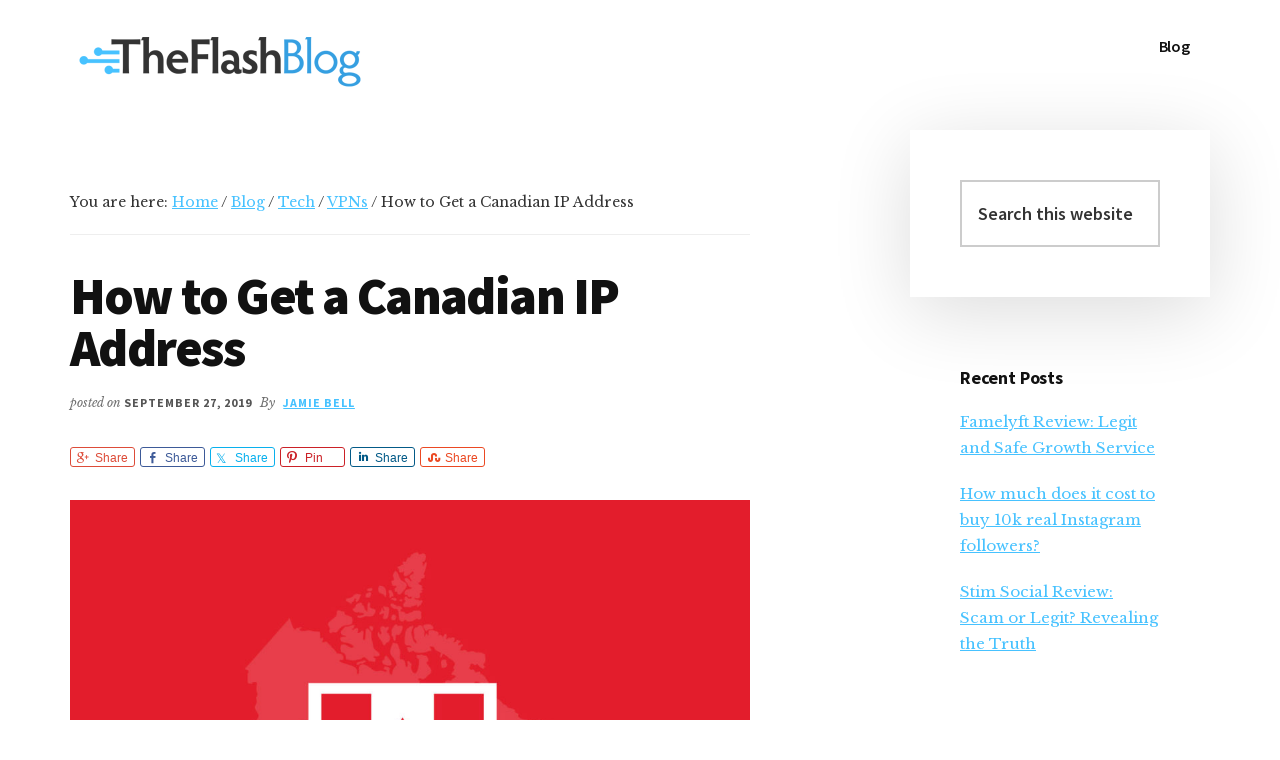

--- FILE ---
content_type: text/html; charset=UTF-8
request_url: https://theflashblog.com/how-to-get-a-canadian-ip-address/
body_size: 23285
content:
<!DOCTYPE html>
<html lang="en-US">
<head >
<meta charset="UTF-8" />
<meta name="viewport" content="width=device-width, initial-scale=1" />
<meta name='robots' content='index, follow, max-image-preview:large, max-snippet:-1, max-video-preview:-1' />
	<style>img:is([sizes="auto" i], [sizes^="auto," i]) { contain-intrinsic-size: 3000px 1500px }</style>
	
	<!-- This site is optimized with the Yoast SEO plugin v24.6 - https://yoast.com/wordpress/plugins/seo/ -->
	<title>How to Get a Canadian IP Address - TheFlashBlog</title>
	<meta name="description" content="In this detailed guide you will learn how to get a Canadian IP address. Find out which tools can help you to change your IP to Canada and how to use them." />
	<link rel="canonical" href="https://theflashblog.com/how-to-get-a-canadian-ip-address/" />
	<meta property="og:locale" content="en_US" />
	<meta property="og:type" content="article" />
	<meta property="og:title" content="How to Get a Canadian IP Address - TheFlashBlog" />
	<meta property="og:description" content="In this detailed guide you will learn how to get a Canadian IP address. Find out which tools can help you to change your IP to Canada and how to use them." />
	<meta property="og:url" content="https://theflashblog.com/how-to-get-a-canadian-ip-address/" />
	<meta property="og:site_name" content="TheFlashBlog" />
	<meta property="article:published_time" content="2019-09-27T12:26:20+00:00" />
	<meta property="article:modified_time" content="2023-03-16T20:40:34+00:00" />
	<meta property="og:image" content="https://theflashblog.com/wp-content/uploads/2019/09/How-to-Get-a-Canadian-IP-Address-1024x683.jpg" />
	<meta name="author" content="Jamie Bell" />
	<meta name="twitter:card" content="summary_large_image" />
	<meta name="twitter:label1" content="Written by" />
	<meta name="twitter:data1" content="Jamie Bell" />
	<meta name="twitter:label2" content="Est. reading time" />
	<meta name="twitter:data2" content="5 minutes" />
	<script type="application/ld+json" class="yoast-schema-graph">{"@context":"https://schema.org","@graph":[{"@type":"WebPage","@id":"https://theflashblog.com/how-to-get-a-canadian-ip-address/","url":"https://theflashblog.com/how-to-get-a-canadian-ip-address/","name":"How to Get a Canadian IP Address - TheFlashBlog","isPartOf":{"@id":"https://theflashblog.com/#website"},"primaryImageOfPage":{"@id":"https://theflashblog.com/how-to-get-a-canadian-ip-address/#primaryimage"},"image":{"@id":"https://theflashblog.com/how-to-get-a-canadian-ip-address/#primaryimage"},"thumbnailUrl":"https://theflashblog.com/wp-content/uploads/2019/09/How-to-Get-a-Canadian-IP-Address-1024x683.jpg","datePublished":"2019-09-27T12:26:20+00:00","dateModified":"2023-03-16T20:40:34+00:00","author":{"@id":"https://theflashblog.com/#/schema/person/75503862f915d9fda68594c72875170e"},"description":"In this detailed guide you will learn how to get a Canadian IP address. Find out which tools can help you to change your IP to Canada and how to use them.","breadcrumb":{"@id":"https://theflashblog.com/how-to-get-a-canadian-ip-address/#breadcrumb"},"inLanguage":"en-US","potentialAction":[{"@type":"ReadAction","target":["https://theflashblog.com/how-to-get-a-canadian-ip-address/"]}]},{"@type":"ImageObject","inLanguage":"en-US","@id":"https://theflashblog.com/how-to-get-a-canadian-ip-address/#primaryimage","url":"https://theflashblog.com/wp-content/uploads/2019/09/How-to-Get-a-Canadian-IP-Address.jpg","contentUrl":"https://theflashblog.com/wp-content/uploads/2019/09/How-to-Get-a-Canadian-IP-Address.jpg","width":1200,"height":800,"caption":"How to Get a Canadian IP Address"},{"@type":"BreadcrumbList","@id":"https://theflashblog.com/how-to-get-a-canadian-ip-address/#breadcrumb","itemListElement":[{"@type":"ListItem","position":1,"name":"Home","item":"https://theflashblog.com/"},{"@type":"ListItem","position":2,"name":"How to Get a Canadian IP Address"}]},{"@type":"WebSite","@id":"https://theflashblog.com/#website","url":"https://theflashblog.com/","name":"TheFlashBlog","description":"Your go-to social media and tech blog","potentialAction":[{"@type":"SearchAction","target":{"@type":"EntryPoint","urlTemplate":"https://theflashblog.com/?s={search_term_string}"},"query-input":{"@type":"PropertyValueSpecification","valueRequired":true,"valueName":"search_term_string"}}],"inLanguage":"en-US"},{"@type":"Person","@id":"https://theflashblog.com/#/schema/person/75503862f915d9fda68594c72875170e","name":"Jamie Bell","image":{"@type":"ImageObject","inLanguage":"en-US","@id":"https://theflashblog.com/#/schema/person/image/","url":"https://secure.gravatar.com/avatar/56216751d7fbd10899f8a7e1ac2a9c05?s=96&d=mm&r=g","contentUrl":"https://secure.gravatar.com/avatar/56216751d7fbd10899f8a7e1ac2a9c05?s=96&d=mm&r=g","caption":"Jamie Bell"},"description":"Jamie is a social media news blogger with over 14 years of journalism experience. He covers tech, VPNs, and entertainment, and believes in social media's power to drive change.","url":"https://theflashblog.com/author/admin/"}]}</script>
	<!-- / Yoast SEO plugin. -->


<link rel='dns-prefetch' href='//cdnjs.cloudflare.com' />
<link rel='dns-prefetch' href='//fonts.googleapis.com' />
<script type="text/javascript">
/* <![CDATA[ */
window._wpemojiSettings = {"baseUrl":"https:\/\/s.w.org\/images\/core\/emoji\/15.0.3\/72x72\/","ext":".png","svgUrl":"https:\/\/s.w.org\/images\/core\/emoji\/15.0.3\/svg\/","svgExt":".svg","source":{"concatemoji":"https:\/\/theflashblog.com\/wp-includes\/js\/wp-emoji-release.min.js"}};
/*! This file is auto-generated */
!function(i,n){var o,s,e;function c(e){try{var t={supportTests:e,timestamp:(new Date).valueOf()};sessionStorage.setItem(o,JSON.stringify(t))}catch(e){}}function p(e,t,n){e.clearRect(0,0,e.canvas.width,e.canvas.height),e.fillText(t,0,0);var t=new Uint32Array(e.getImageData(0,0,e.canvas.width,e.canvas.height).data),r=(e.clearRect(0,0,e.canvas.width,e.canvas.height),e.fillText(n,0,0),new Uint32Array(e.getImageData(0,0,e.canvas.width,e.canvas.height).data));return t.every(function(e,t){return e===r[t]})}function u(e,t,n){switch(t){case"flag":return n(e,"\ud83c\udff3\ufe0f\u200d\u26a7\ufe0f","\ud83c\udff3\ufe0f\u200b\u26a7\ufe0f")?!1:!n(e,"\ud83c\uddfa\ud83c\uddf3","\ud83c\uddfa\u200b\ud83c\uddf3")&&!n(e,"\ud83c\udff4\udb40\udc67\udb40\udc62\udb40\udc65\udb40\udc6e\udb40\udc67\udb40\udc7f","\ud83c\udff4\u200b\udb40\udc67\u200b\udb40\udc62\u200b\udb40\udc65\u200b\udb40\udc6e\u200b\udb40\udc67\u200b\udb40\udc7f");case"emoji":return!n(e,"\ud83d\udc26\u200d\u2b1b","\ud83d\udc26\u200b\u2b1b")}return!1}function f(e,t,n){var r="undefined"!=typeof WorkerGlobalScope&&self instanceof WorkerGlobalScope?new OffscreenCanvas(300,150):i.createElement("canvas"),a=r.getContext("2d",{willReadFrequently:!0}),o=(a.textBaseline="top",a.font="600 32px Arial",{});return e.forEach(function(e){o[e]=t(a,e,n)}),o}function t(e){var t=i.createElement("script");t.src=e,t.defer=!0,i.head.appendChild(t)}"undefined"!=typeof Promise&&(o="wpEmojiSettingsSupports",s=["flag","emoji"],n.supports={everything:!0,everythingExceptFlag:!0},e=new Promise(function(e){i.addEventListener("DOMContentLoaded",e,{once:!0})}),new Promise(function(t){var n=function(){try{var e=JSON.parse(sessionStorage.getItem(o));if("object"==typeof e&&"number"==typeof e.timestamp&&(new Date).valueOf()<e.timestamp+604800&&"object"==typeof e.supportTests)return e.supportTests}catch(e){}return null}();if(!n){if("undefined"!=typeof Worker&&"undefined"!=typeof OffscreenCanvas&&"undefined"!=typeof URL&&URL.createObjectURL&&"undefined"!=typeof Blob)try{var e="postMessage("+f.toString()+"("+[JSON.stringify(s),u.toString(),p.toString()].join(",")+"));",r=new Blob([e],{type:"text/javascript"}),a=new Worker(URL.createObjectURL(r),{name:"wpTestEmojiSupports"});return void(a.onmessage=function(e){c(n=e.data),a.terminate(),t(n)})}catch(e){}c(n=f(s,u,p))}t(n)}).then(function(e){for(var t in e)n.supports[t]=e[t],n.supports.everything=n.supports.everything&&n.supports[t],"flag"!==t&&(n.supports.everythingExceptFlag=n.supports.everythingExceptFlag&&n.supports[t]);n.supports.everythingExceptFlag=n.supports.everythingExceptFlag&&!n.supports.flag,n.DOMReady=!1,n.readyCallback=function(){n.DOMReady=!0}}).then(function(){return e}).then(function(){var e;n.supports.everything||(n.readyCallback(),(e=n.source||{}).concatemoji?t(e.concatemoji):e.wpemoji&&e.twemoji&&(t(e.twemoji),t(e.wpemoji)))}))}((window,document),window._wpemojiSettings);
/* ]]> */
</script>
<link rel='stylesheet' id='genesis-blocks-style-css-css' href='https://theflashblog.com/wp-content/plugins/genesis-blocks/dist/style-blocks.build.css' type='text/css' media='all' />
<link rel='stylesheet' id='genesis-simple-share-plugin-css-css' href='https://theflashblog.com/wp-content/plugins/genesis-simple-share/assets/css/share.min.css' type='text/css' media='all' />
<link rel='stylesheet' id='genesis-simple-share-genericons-css-css' href='https://theflashblog.com/wp-content/plugins/genesis-simple-share/assets/css/genericons.min.css' type='text/css' media='all' />
<link rel='stylesheet' id='authority-pro-css' href='https://theflashblog.com/wp-content/themes/authority-pro/style.css' type='text/css' media='all' />
<style id='authority-pro-inline-css' type='text/css'>
.entry-content .has-primary-color {
	color: #47c2ff !important;
}

.entry-content .has-primary-background-color {
	background-color: #47c2ff !important;
}

.content .wp-block-button.is-style-outline .wp-block-button__link:focus,
.content .wp-block-button.is-style-outline .wp-block-button__link:hover {
	border: 2px solid #47c2ff !important;
	color: #47c2ff !important;
}

.content .wp-block-button .wp-block-button__link:focus,
.content .wp-block-button .wp-block-button__link:hover {
	background-color: #47c2ff;
	color: #fff;
}

.entry-content .wp-block-pullquote.is-style-solid-color {
	background-color: #47c2ff;
}

		a,
		h4,
		h5,
		button,
		input[type="button"],
		input[type="reset"],
		input[type="submit"],
		.authority-subtitle,
		.button,
		.genesis-nav-menu .highlight a,
		.more-link,
		.entry-title a:focus,
		.entry-title a:hover,
		.genesis-nav-menu a:focus,
		.genesis-nav-menu a:hover,
		.genesis-nav-menu .current-menu-item > a,
		.genesis-nav-menu .sub-menu .current-menu-item > a:focus,
		.genesis-nav-menu .sub-menu .current-menu-item > a:hover,
		.genesis-responsive-menu .genesis-nav-menu a:focus,
		.genesis-responsive-menu .genesis-nav-menu a:hover,
		.menu-toggle:focus,
		.menu-toggle:hover,
		.sub-menu-toggle:focus,
		.sub-menu-toggle:hover {
			color: #47c2ff;
		}

		button,
		input[type="button"],
		input[type="reset"],
		input[type="submit"],
		.button,
		.genesis-nav-menu .highlight a,
		.more-link {
			border-color: #47c2ff;
		}

		.enews-widget::after,
		.sidebar .enews-widget:nth-child(2n+1)::after {
			background: #47c2ff;
		}

		button.primary,
		input[type="button"].primary,
		input[type="reset"].primary,
		input[type="submit"].primary,
		.authority-top-banner,
		.button.primary,
		.more-link,
		.sidebar .enews-widget input[type="submit"],
		.enews-widget input[type="submit"] {
			background-color: #47c2ff;
			color: #000000;
		}

		.authority-top-banner a,
		.authority-top-banner a:focus,
		.authority-top-banner a:hover,
		#authority-top-banner-close,
		#authority-top-banner-close:focus,
		#authority-top-banner-close:hover {
			color: #000000;
		}

		.archive-pagination .pagination-next > a,
		.archive-pagination .pagination-previous > a,
		.menu-toggle,
		.sub-menu-toggle {
			border-color: #47c2ff;
			color: #47c2ff;
		}

		a.button:focus,
		a.button:hover,
		button:focus,
		button:hover,
		input[type="button"]:focus,
		input[type="button"]:hover,
		input[type="reset"]:focus,
		input[type="reset"]:hover,
		input[type="submit"]:focus,
		input[type="submit"]:hover,
		.archive-pagination li a:focus,
		.archive-pagination li a:hover,
		.archive-pagination .active a,
		.archive-pagination .pagination-next > a:focus,
		.archive-pagination .pagination-next > a:hover,
		.archive-pagination .pagination-previous > a:focus,
		.archive-pagination .pagination-previous > a:hover,
		.button:focus,
		.button:hover,
		.enews-widget input[type="submit"]:focus,
		.enews-widget input[type="submit"]:hover,
		.genesis-nav-menu .highlight a:focus,
		.genesis-nav-menu .highlight a:hover,
		.menu-toggle:focus,
		.menu-toggle:hover,
		.more-link:focus,
		.more-link:hover,
		.sidebar .enews-widget input[type="submit"]:focus,
		.sidebar .enews-widget input[type="submit"]:hover,
		.sub-menu-toggle:focus,
		.sub-menu-toggle:hover {
			background-color: #5bd6ff;
			border-color: #5bd6ff;
			color: #000000;
		}
		

		.site-inner .widget_media_image::after,
		.site-inner .hero-section-column.right::after {
			background: #47c2ff;
		}

		.site-inner .hero-portrait-caption a:focus,
		.site-inner .hero-portrait-caption a:hover {
			color: #47c2ff;
		}
		
</style>
<style id='wp-emoji-styles-inline-css' type='text/css'>

	img.wp-smiley, img.emoji {
		display: inline !important;
		border: none !important;
		box-shadow: none !important;
		height: 1em !important;
		width: 1em !important;
		margin: 0 0.07em !important;
		vertical-align: -0.1em !important;
		background: none !important;
		padding: 0 !important;
	}
</style>
<link rel='stylesheet' id='wp-block-library-css' href='https://theflashblog.com/wp-includes/css/dist/block-library/style.min.css' type='text/css' media='all' />
<style id='classic-theme-styles-inline-css' type='text/css'>
/*! This file is auto-generated */
.wp-block-button__link{color:#fff;background-color:#32373c;border-radius:9999px;box-shadow:none;text-decoration:none;padding:calc(.667em + 2px) calc(1.333em + 2px);font-size:1.125em}.wp-block-file__button{background:#32373c;color:#fff;text-decoration:none}
</style>
<style id='global-styles-inline-css' type='text/css'>
:root{--wp--preset--aspect-ratio--square: 1;--wp--preset--aspect-ratio--4-3: 4/3;--wp--preset--aspect-ratio--3-4: 3/4;--wp--preset--aspect-ratio--3-2: 3/2;--wp--preset--aspect-ratio--2-3: 2/3;--wp--preset--aspect-ratio--16-9: 16/9;--wp--preset--aspect-ratio--9-16: 9/16;--wp--preset--color--black: #000000;--wp--preset--color--cyan-bluish-gray: #abb8c3;--wp--preset--color--white: #ffffff;--wp--preset--color--pale-pink: #f78da7;--wp--preset--color--vivid-red: #cf2e2e;--wp--preset--color--luminous-vivid-orange: #ff6900;--wp--preset--color--luminous-vivid-amber: #fcb900;--wp--preset--color--light-green-cyan: #7bdcb5;--wp--preset--color--vivid-green-cyan: #00d084;--wp--preset--color--pale-cyan-blue: #8ed1fc;--wp--preset--color--vivid-cyan-blue: #0693e3;--wp--preset--color--vivid-purple: #9b51e0;--wp--preset--color--primary: #47c2ff;--wp--preset--gradient--vivid-cyan-blue-to-vivid-purple: linear-gradient(135deg,rgba(6,147,227,1) 0%,rgb(155,81,224) 100%);--wp--preset--gradient--light-green-cyan-to-vivid-green-cyan: linear-gradient(135deg,rgb(122,220,180) 0%,rgb(0,208,130) 100%);--wp--preset--gradient--luminous-vivid-amber-to-luminous-vivid-orange: linear-gradient(135deg,rgba(252,185,0,1) 0%,rgba(255,105,0,1) 100%);--wp--preset--gradient--luminous-vivid-orange-to-vivid-red: linear-gradient(135deg,rgba(255,105,0,1) 0%,rgb(207,46,46) 100%);--wp--preset--gradient--very-light-gray-to-cyan-bluish-gray: linear-gradient(135deg,rgb(238,238,238) 0%,rgb(169,184,195) 100%);--wp--preset--gradient--cool-to-warm-spectrum: linear-gradient(135deg,rgb(74,234,220) 0%,rgb(151,120,209) 20%,rgb(207,42,186) 40%,rgb(238,44,130) 60%,rgb(251,105,98) 80%,rgb(254,248,76) 100%);--wp--preset--gradient--blush-light-purple: linear-gradient(135deg,rgb(255,206,236) 0%,rgb(152,150,240) 100%);--wp--preset--gradient--blush-bordeaux: linear-gradient(135deg,rgb(254,205,165) 0%,rgb(254,45,45) 50%,rgb(107,0,62) 100%);--wp--preset--gradient--luminous-dusk: linear-gradient(135deg,rgb(255,203,112) 0%,rgb(199,81,192) 50%,rgb(65,88,208) 100%);--wp--preset--gradient--pale-ocean: linear-gradient(135deg,rgb(255,245,203) 0%,rgb(182,227,212) 50%,rgb(51,167,181) 100%);--wp--preset--gradient--electric-grass: linear-gradient(135deg,rgb(202,248,128) 0%,rgb(113,206,126) 100%);--wp--preset--gradient--midnight: linear-gradient(135deg,rgb(2,3,129) 0%,rgb(40,116,252) 100%);--wp--preset--font-size--small: 12px;--wp--preset--font-size--medium: 20px;--wp--preset--font-size--large: 20px;--wp--preset--font-size--x-large: 42px;--wp--preset--font-size--normal: 16px;--wp--preset--font-size--larger: 24px;--wp--preset--spacing--20: 0.44rem;--wp--preset--spacing--30: 0.67rem;--wp--preset--spacing--40: 1rem;--wp--preset--spacing--50: 1.5rem;--wp--preset--spacing--60: 2.25rem;--wp--preset--spacing--70: 3.38rem;--wp--preset--spacing--80: 5.06rem;--wp--preset--shadow--natural: 6px 6px 9px rgba(0, 0, 0, 0.2);--wp--preset--shadow--deep: 12px 12px 50px rgba(0, 0, 0, 0.4);--wp--preset--shadow--sharp: 6px 6px 0px rgba(0, 0, 0, 0.2);--wp--preset--shadow--outlined: 6px 6px 0px -3px rgba(255, 255, 255, 1), 6px 6px rgba(0, 0, 0, 1);--wp--preset--shadow--crisp: 6px 6px 0px rgba(0, 0, 0, 1);}:where(.is-layout-flex){gap: 0.5em;}:where(.is-layout-grid){gap: 0.5em;}body .is-layout-flex{display: flex;}.is-layout-flex{flex-wrap: wrap;align-items: center;}.is-layout-flex > :is(*, div){margin: 0;}body .is-layout-grid{display: grid;}.is-layout-grid > :is(*, div){margin: 0;}:where(.wp-block-columns.is-layout-flex){gap: 2em;}:where(.wp-block-columns.is-layout-grid){gap: 2em;}:where(.wp-block-post-template.is-layout-flex){gap: 1.25em;}:where(.wp-block-post-template.is-layout-grid){gap: 1.25em;}.has-black-color{color: var(--wp--preset--color--black) !important;}.has-cyan-bluish-gray-color{color: var(--wp--preset--color--cyan-bluish-gray) !important;}.has-white-color{color: var(--wp--preset--color--white) !important;}.has-pale-pink-color{color: var(--wp--preset--color--pale-pink) !important;}.has-vivid-red-color{color: var(--wp--preset--color--vivid-red) !important;}.has-luminous-vivid-orange-color{color: var(--wp--preset--color--luminous-vivid-orange) !important;}.has-luminous-vivid-amber-color{color: var(--wp--preset--color--luminous-vivid-amber) !important;}.has-light-green-cyan-color{color: var(--wp--preset--color--light-green-cyan) !important;}.has-vivid-green-cyan-color{color: var(--wp--preset--color--vivid-green-cyan) !important;}.has-pale-cyan-blue-color{color: var(--wp--preset--color--pale-cyan-blue) !important;}.has-vivid-cyan-blue-color{color: var(--wp--preset--color--vivid-cyan-blue) !important;}.has-vivid-purple-color{color: var(--wp--preset--color--vivid-purple) !important;}.has-black-background-color{background-color: var(--wp--preset--color--black) !important;}.has-cyan-bluish-gray-background-color{background-color: var(--wp--preset--color--cyan-bluish-gray) !important;}.has-white-background-color{background-color: var(--wp--preset--color--white) !important;}.has-pale-pink-background-color{background-color: var(--wp--preset--color--pale-pink) !important;}.has-vivid-red-background-color{background-color: var(--wp--preset--color--vivid-red) !important;}.has-luminous-vivid-orange-background-color{background-color: var(--wp--preset--color--luminous-vivid-orange) !important;}.has-luminous-vivid-amber-background-color{background-color: var(--wp--preset--color--luminous-vivid-amber) !important;}.has-light-green-cyan-background-color{background-color: var(--wp--preset--color--light-green-cyan) !important;}.has-vivid-green-cyan-background-color{background-color: var(--wp--preset--color--vivid-green-cyan) !important;}.has-pale-cyan-blue-background-color{background-color: var(--wp--preset--color--pale-cyan-blue) !important;}.has-vivid-cyan-blue-background-color{background-color: var(--wp--preset--color--vivid-cyan-blue) !important;}.has-vivid-purple-background-color{background-color: var(--wp--preset--color--vivid-purple) !important;}.has-black-border-color{border-color: var(--wp--preset--color--black) !important;}.has-cyan-bluish-gray-border-color{border-color: var(--wp--preset--color--cyan-bluish-gray) !important;}.has-white-border-color{border-color: var(--wp--preset--color--white) !important;}.has-pale-pink-border-color{border-color: var(--wp--preset--color--pale-pink) !important;}.has-vivid-red-border-color{border-color: var(--wp--preset--color--vivid-red) !important;}.has-luminous-vivid-orange-border-color{border-color: var(--wp--preset--color--luminous-vivid-orange) !important;}.has-luminous-vivid-amber-border-color{border-color: var(--wp--preset--color--luminous-vivid-amber) !important;}.has-light-green-cyan-border-color{border-color: var(--wp--preset--color--light-green-cyan) !important;}.has-vivid-green-cyan-border-color{border-color: var(--wp--preset--color--vivid-green-cyan) !important;}.has-pale-cyan-blue-border-color{border-color: var(--wp--preset--color--pale-cyan-blue) !important;}.has-vivid-cyan-blue-border-color{border-color: var(--wp--preset--color--vivid-cyan-blue) !important;}.has-vivid-purple-border-color{border-color: var(--wp--preset--color--vivid-purple) !important;}.has-vivid-cyan-blue-to-vivid-purple-gradient-background{background: var(--wp--preset--gradient--vivid-cyan-blue-to-vivid-purple) !important;}.has-light-green-cyan-to-vivid-green-cyan-gradient-background{background: var(--wp--preset--gradient--light-green-cyan-to-vivid-green-cyan) !important;}.has-luminous-vivid-amber-to-luminous-vivid-orange-gradient-background{background: var(--wp--preset--gradient--luminous-vivid-amber-to-luminous-vivid-orange) !important;}.has-luminous-vivid-orange-to-vivid-red-gradient-background{background: var(--wp--preset--gradient--luminous-vivid-orange-to-vivid-red) !important;}.has-very-light-gray-to-cyan-bluish-gray-gradient-background{background: var(--wp--preset--gradient--very-light-gray-to-cyan-bluish-gray) !important;}.has-cool-to-warm-spectrum-gradient-background{background: var(--wp--preset--gradient--cool-to-warm-spectrum) !important;}.has-blush-light-purple-gradient-background{background: var(--wp--preset--gradient--blush-light-purple) !important;}.has-blush-bordeaux-gradient-background{background: var(--wp--preset--gradient--blush-bordeaux) !important;}.has-luminous-dusk-gradient-background{background: var(--wp--preset--gradient--luminous-dusk) !important;}.has-pale-ocean-gradient-background{background: var(--wp--preset--gradient--pale-ocean) !important;}.has-electric-grass-gradient-background{background: var(--wp--preset--gradient--electric-grass) !important;}.has-midnight-gradient-background{background: var(--wp--preset--gradient--midnight) !important;}.has-small-font-size{font-size: var(--wp--preset--font-size--small) !important;}.has-medium-font-size{font-size: var(--wp--preset--font-size--medium) !important;}.has-large-font-size{font-size: var(--wp--preset--font-size--large) !important;}.has-x-large-font-size{font-size: var(--wp--preset--font-size--x-large) !important;}
:where(.wp-block-post-template.is-layout-flex){gap: 1.25em;}:where(.wp-block-post-template.is-layout-grid){gap: 1.25em;}
:where(.wp-block-columns.is-layout-flex){gap: 2em;}:where(.wp-block-columns.is-layout-grid){gap: 2em;}
:root :where(.wp-block-pullquote){font-size: 1.5em;line-height: 1.6;}
</style>
<link rel='stylesheet' id='go-pricing-styles-css' href='https://theflashblog.com/wp-content/plugins/go_pricing/assets/css/go_pricing_styles.css' type='text/css' media='all' />
<link rel='stylesheet' id='lets-review-api-css' href='https://theflashblog.com/wp-content/plugins/lets-review/assets/css/style-api.min.css' type='text/css' media='all' />
<link rel='stylesheet' id='ez-toc-css' href='https://theflashblog.com/wp-content/plugins/easy-table-of-contents/assets/css/screen.min.css' type='text/css' media='all' />
<style id='ez-toc-inline-css' type='text/css'>
div#ez-toc-container .ez-toc-title {font-size: 120%;}div#ez-toc-container .ez-toc-title {font-weight: 500;}div#ez-toc-container ul li {font-size: 95%;}div#ez-toc-container ul li {font-weight: 500;}div#ez-toc-container nav ul ul li {font-size: 90%;}
.ez-toc-container-direction {direction: ltr;}.ez-toc-counter ul{counter-reset: item ;}.ez-toc-counter nav ul li a::before {content: counters(item, '.', decimal) '. ';display: inline-block;counter-increment: item;flex-grow: 0;flex-shrink: 0;margin-right: .2em; float: left; }.ez-toc-widget-direction {direction: ltr;}.ez-toc-widget-container ul{counter-reset: item ;}.ez-toc-widget-container nav ul li a::before {content: counters(item, '.', decimal) '. ';display: inline-block;counter-increment: item;flex-grow: 0;flex-shrink: 0;margin-right: .2em; float: left; }
</style>
<link rel='stylesheet' id='authority-fonts-css' href='//fonts.googleapis.com/css?family=Source+Sans+Pro%3A600%2C700%2C900%7CLibre+Baskerville%3A400%2C400italic%2C700' type='text/css' media='all' />
<link rel='stylesheet' id='dashicons-css' href='https://theflashblog.com/wp-includes/css/dashicons.min.css' type='text/css' media='all' />
<link rel='stylesheet' id='authority-pro-gutenberg-css' href='https://theflashblog.com/wp-content/themes/authority-pro/lib/gutenberg/front-end.css' type='text/css' media='all' />
<style id='akismet-widget-style-inline-css' type='text/css'>

			.a-stats {
				--akismet-color-mid-green: #357b49;
				--akismet-color-white: #fff;
				--akismet-color-light-grey: #f6f7f7;

				max-width: 350px;
				width: auto;
			}

			.a-stats * {
				all: unset;
				box-sizing: border-box;
			}

			.a-stats strong {
				font-weight: 600;
			}

			.a-stats a.a-stats__link,
			.a-stats a.a-stats__link:visited,
			.a-stats a.a-stats__link:active {
				background: var(--akismet-color-mid-green);
				border: none;
				box-shadow: none;
				border-radius: 8px;
				color: var(--akismet-color-white);
				cursor: pointer;
				display: block;
				font-family: -apple-system, BlinkMacSystemFont, 'Segoe UI', 'Roboto', 'Oxygen-Sans', 'Ubuntu', 'Cantarell', 'Helvetica Neue', sans-serif;
				font-weight: 500;
				padding: 12px;
				text-align: center;
				text-decoration: none;
				transition: all 0.2s ease;
			}

			/* Extra specificity to deal with TwentyTwentyOne focus style */
			.widget .a-stats a.a-stats__link:focus {
				background: var(--akismet-color-mid-green);
				color: var(--akismet-color-white);
				text-decoration: none;
			}

			.a-stats a.a-stats__link:hover {
				filter: brightness(110%);
				box-shadow: 0 4px 12px rgba(0, 0, 0, 0.06), 0 0 2px rgba(0, 0, 0, 0.16);
			}

			.a-stats .count {
				color: var(--akismet-color-white);
				display: block;
				font-size: 1.5em;
				line-height: 1.4;
				padding: 0 13px;
				white-space: nowrap;
			}
		
</style>
<script type="text/javascript" src="https://theflashblog.com/wp-includes/js/jquery/jquery.min.js" id="jquery-core-js"></script>
<script type="text/javascript" src="https://theflashblog.com/wp-includes/js/jquery/jquery-migrate.min.js" id="jquery-migrate-js"></script>
<script type="text/javascript" src="https://theflashblog.com/wp-content/plugins/genesis-simple-share/assets/js/sharrre/jquery.sharrre.min.js" id="genesis-simple-share-plugin-js-js"></script>
<script type="text/javascript" src="https://theflashblog.com/wp-content/plugins/genesis-simple-share/assets/js/waypoints.min.js" id="genesis-simple-share-waypoint-js-js"></script>
<script type="text/javascript" id="gw-tweenmax-js-before">
/* <![CDATA[ */
var oldGS=window.GreenSockGlobals,oldGSQueue=window._gsQueue,oldGSDefine=window._gsDefine;window._gsDefine=null;delete(window._gsDefine);var gwGS=window.GreenSockGlobals={};
/* ]]> */
</script>
<script type="text/javascript" src="https://cdnjs.cloudflare.com/ajax/libs/gsap/1.11.2/TweenMax.min.js" id="gw-tweenmax-js"></script>
<script type="text/javascript" id="gw-tweenmax-js-after">
/* <![CDATA[ */
try{window.GreenSockGlobals=null;window._gsQueue=null;window._gsDefine=null;delete(window.GreenSockGlobals);delete(window._gsQueue);delete(window._gsDefine);window.GreenSockGlobals=oldGS;window._gsQueue=oldGSQueue;window._gsDefine=oldGSDefine;}catch(e){}
/* ]]> */
</script>
<link rel="https://api.w.org/" href="https://theflashblog.com/wp-json/" /><link rel="alternate" title="JSON" type="application/json" href="https://theflashblog.com/wp-json/wp/v2/posts/3147" /><link rel="EditURI" type="application/rsd+xml" title="RSD" href="https://theflashblog.com/xmlrpc.php?rsd" />
<meta name="generator" content="WordPress 6.7.2" />
<link rel='shortlink' href='https://theflashblog.com/?p=3147' />
<link rel="alternate" title="oEmbed (JSON)" type="application/json+oembed" href="https://theflashblog.com/wp-json/oembed/1.0/embed?url=https%3A%2F%2Ftheflashblog.com%2Fhow-to-get-a-canadian-ip-address%2F" />
<link rel="alternate" title="oEmbed (XML)" type="text/xml+oembed" href="https://theflashblog.com/wp-json/oembed/1.0/embed?url=https%3A%2F%2Ftheflashblog.com%2Fhow-to-get-a-canadian-ip-address%2F&#038;format=xml" />
<style type="text/css">.eafl-disclaimer-small{font-size:.8em}.eafl-disclaimer-smaller{font-size:.6em}</style>
        <script type="text/javascript">
            var jQueryMigrateHelperHasSentDowngrade = false;

			window.onerror = function( msg, url, line, col, error ) {
				// Break out early, do not processing if a downgrade reqeust was already sent.
				if ( jQueryMigrateHelperHasSentDowngrade ) {
					return true;
                }

				var xhr = new XMLHttpRequest();
				var nonce = '6c73b30ced';
				var jQueryFunctions = [
					'andSelf',
					'browser',
					'live',
					'boxModel',
					'support.boxModel',
					'size',
					'swap',
					'clean',
					'sub',
                ];
				var match_pattern = /\)\.(.+?) is not a function/;
                var erroredFunction = msg.match( match_pattern );

                // If there was no matching functions, do not try to downgrade.
                if ( null === erroredFunction || typeof erroredFunction !== 'object' || typeof erroredFunction[1] === "undefined" || -1 === jQueryFunctions.indexOf( erroredFunction[1] ) ) {
                    return true;
                }

                // Set that we've now attempted a downgrade request.
                jQueryMigrateHelperHasSentDowngrade = true;

				xhr.open( 'POST', 'https://theflashblog.com/wp-admin/admin-ajax.php' );
				xhr.setRequestHeader( 'Content-Type', 'application/x-www-form-urlencoded' );
				xhr.onload = function () {
					var response,
                        reload = false;

					if ( 200 === xhr.status ) {
                        try {
                        	response = JSON.parse( xhr.response );

                        	reload = response.data.reload;
                        } catch ( e ) {
                        	reload = false;
                        }
                    }

					// Automatically reload the page if a deprecation caused an automatic downgrade, ensure visitors get the best possible experience.
					if ( reload ) {
						location.reload();
                    }
				};

				xhr.send( encodeURI( 'action=jquery-migrate-downgrade-version&_wpnonce=' + nonce ) );

				// Suppress error alerts in older browsers
				return true;
			}
        </script>

		<link rel="pingback" href="https://theflashblog.com/xmlrpc.php" />
<!-- Global site tag (gtag.js) - Google Analytics -->
<script async src="https://www.googletagmanager.com/gtag/js?id=UA-85354727-5"></script>
<script>
  window.dataLayer = window.dataLayer || [];
  function gtag(){dataLayer.push(arguments);}
  gtag('js', new Date());

  gtag('config', 'UA-85354727-5');
</script><style type="text/css">.site-title a { background: url(https://theflashblog.com/wp-content/uploads/2019/01/the-flash-blog.png) no-repeat !important; }</style>
<link rel="icon" href="https://theflashblog.com/wp-content/uploads/2017/11/cropped-favicon-32x32.png" sizes="32x32" />
<link rel="icon" href="https://theflashblog.com/wp-content/uploads/2017/11/cropped-favicon-192x192.png" sizes="192x192" />
<link rel="apple-touch-icon" href="https://theflashblog.com/wp-content/uploads/2017/11/cropped-favicon-180x180.png" />
<meta name="msapplication-TileImage" content="https://theflashblog.com/wp-content/uploads/2017/11/cropped-favicon-270x270.png" />
		<style type="text/css" id="wp-custom-css">
			@media only screen and (max-width: 1075px) {
.menu-toggle {
   padding: 16px 20px;
  }
}
.category .entry-footer {
    display: none;
}

.more-from-category {
    float: right;
    margin-right: 4%;
    background-color: #47c2ff;
    border: 2px solid #47c2ff;
    box-shadow: 0 0 0 rgba(0,0,0,.24);
    color: #ffffff !important;
    cursor: pointer;
    display: inline-block;
    font-family: 'Source Sans Pro', 'Helvetica Neue', Arial, sans-serif;
    font-size: 16px;
    font-size: 1.6rem;
    font-weight: 700;
    line-height: 1;
    padding: 16px 20px;
    text-align: center;
    text-decoration: none;
    transform: translate3d(0,0,0);
    white-space: normal;
    width: auto;
}

.more-from-category > a {
    color: #ffffff;
    text-decoration: none;
}

.more-from-category:hover, .more-from-category:focus {
    transform: translate3d(0,-3px,0);
    background: #47c2ff;
    border-color: #47c2ff;
    box-shadow: 0 6px 24px rgba(0,0,0,.14);
    color: #ffffff;
    text-decoration: none;
    transform: translate3d(0,-3px,0);
    transition: background-color .25s ease-in, border-color ease-in, transform .75s cubic-bezier(.44,.51,.24,.99), box-shadow 1s cubic-bezier(.44,.51,.24,.99);
}
.single-post .authority-featured-image::before {
background: none;
}

h4, h5 {
	color:#000;
}		</style>
		</head>
<body class="post-template-default single single-post postid-3147 single-format-standard wp-embed-responsive custom-header header-image header-full-width content-sidebar genesis-breadcrumbs-visible"><ul class="genesis-skip-link"><li><a href="#genesis-content" class="screen-reader-shortcut"> Skip to main content</a></li><li><a href="#genesis-sidebar-primary" class="screen-reader-shortcut"> Skip to primary sidebar</a></li><li><a href="#footer" class="screen-reader-shortcut"> Skip to footer</a></li></ul><div class="site-container"><h2 id="additional-menu-label" class="screen-reader-text">Additional menu</h2><header class="site-header"><div class="wrap"><div class="title-area"><p class="site-title"><a href="https://theflashblog.com/">TheFlashBlog</a></p><p class="site-description">Your go-to social media and tech blog</p></div><nav class="nav-primary" aria-label="Main" id="genesis-nav-primary"><div class="wrap"><ul id="menu-navigation" class="menu genesis-nav-menu menu-primary js-superfish"><li id="menu-item-255" class="menu-item menu-item-type-taxonomy menu-item-object-category current-post-ancestor menu-item-has-children menu-item-255"><a href="https://theflashblog.com/category/blog/"><span >Blog</span></a>
<ul class="sub-menu">
	<li id="menu-item-4844" class="menu-item menu-item-type-taxonomy menu-item-object-category menu-item-has-children menu-item-4844"><a href="https://theflashblog.com/category/blog/social-media/"><span >Social Media</span></a>
	<ul class="sub-menu">
		<li id="menu-item-4845" class="menu-item menu-item-type-taxonomy menu-item-object-category menu-item-4845"><a href="https://theflashblog.com/category/blog/social-media/instagram/"><span >Instagram</span></a></li>
		<li id="menu-item-4846" class="menu-item menu-item-type-taxonomy menu-item-object-category menu-item-4846"><a href="https://theflashblog.com/category/blog/social-media/tiktok/"><span >TikTok</span></a></li>
	</ul>
</li>
	<li id="menu-item-4847" class="menu-item menu-item-type-taxonomy menu-item-object-category current-post-ancestor menu-item-has-children menu-item-4847"><a href="https://theflashblog.com/category/blog/tech/"><span >Tech</span></a>
	<ul class="sub-menu">
		<li id="menu-item-4848" class="menu-item menu-item-type-taxonomy menu-item-object-category current-post-ancestor current-menu-parent current-post-parent menu-item-4848"><a href="https://theflashblog.com/category/blog/tech/vpns/"><span >VPNs</span></a></li>
	</ul>
</li>
</ul>
</li>
</ul></div></nav></div></header><div class="site-inner"><div class="content-sidebar-wrap"><main class="content" id="genesis-content"><div class="breadcrumb">You are here: <span class="breadcrumb-link-wrap"><a class="breadcrumb-link" href="https://theflashblog.com/"><span class="breadcrumb-link-text-wrap">Home</span></a><meta ></span> <span aria-label="breadcrumb separator">/</span> <span class="breadcrumb-link-wrap"><a class="breadcrumb-link" href="https://theflashblog.com/category/blog/"><span class="breadcrumb-link-text-wrap">Blog</span></a><meta ></span> <span aria-label="breadcrumb separator">/</span> <span class="breadcrumb-link-wrap"><a class="breadcrumb-link" href="https://theflashblog.com/category/blog/tech/"><span class="breadcrumb-link-text-wrap">Tech</span></a><meta ></span> <span aria-label="breadcrumb separator">/</span> <span class="breadcrumb-link-wrap"><a class="breadcrumb-link" href="https://theflashblog.com/category/blog/tech/vpns/"><span class="breadcrumb-link-text-wrap">VPNs</span></a><meta ></span> <span aria-label="breadcrumb separator">/</span> How to Get a Canadian IP Address</div><article class="post-3147 post type-post status-publish format-standard category-vpns entry" aria-label="How to Get a Canadian IP Address"><header class="entry-header"><h1 class="entry-title">How to Get a Canadian IP Address</h1>
<p class="entry-meta">posted on <time class="entry-time">September 27, 2019</time> By <span class="entry-author"><a href="https://theflashblog.com/author/admin/" class="entry-author-link" rel="author"><span class="entry-author-name">Jamie Bell</span></a></span></p></header><div class="entry-content"><div class="share-before share-outlined share-small" id="share-before-3147"><div class="googlePlus" id="googleplus-before-3147" data-url="https://theflashblog.com/how-to-get-a-canadian-ip-address/" data-urlalt="https://theflashblog.com/?p=3147" data-text="How to Get a Canadian IP Address" data-title="Share" data-reader="Share on Google Plus" data-count="%s shares on Google Plus"></div><div class="facebook" id="facebook-before-3147" data-url="https://theflashblog.com/how-to-get-a-canadian-ip-address/" data-urlalt="https://theflashblog.com/?p=3147" data-text="How to Get a Canadian IP Address" data-title="Share" data-reader="Share on Facebook" data-count="%s shares on Facebook"></div><div class="twitter" id="twitter-before-3147" data-url="https://theflashblog.com/how-to-get-a-canadian-ip-address/" data-urlalt="https://theflashblog.com/?p=3147" data-text="How to Get a Canadian IP Address" data-title="Share" data-reader="Share this" data-count="%s Shares"></div><div class="pinterest" id="pinterest-before-3147" data-url="https://theflashblog.com/how-to-get-a-canadian-ip-address/" data-urlalt="https://theflashblog.com/?p=3147" data-text="How to Get a Canadian IP Address" data-title="Pin" data-reader="Pin this" data-count="%s Pins"></div><div class="linkedin" id="linkedin-before-3147" data-url="https://theflashblog.com/how-to-get-a-canadian-ip-address/" data-urlalt="https://theflashblog.com/?p=3147" data-text="How to Get a Canadian IP Address" data-title="Share" data-reader="Share on LinkedIn" data-count="%s shares on LinkedIn"></div><div class="stumbleupon" id="stumbleupon-before-3147" data-url="https://theflashblog.com/how-to-get-a-canadian-ip-address/" data-urlalt="https://theflashblog.com/?p=3147" data-text="How to Get a Canadian IP Address" data-title="Share" data-reader="Share on StumbleUpon" data-count="%s shares on StumbleUpon"></div></div>
			<script type='text/javascript'>
				jQuery(document).ready(function($) {
					$('#googleplus-before-3147').sharrre({
										  share: {
										    googlePlus: true
										  },
										  urlCurl: 'https://theflashblog.com/wp-content/plugins/genesis-simple-share/assets/js/sharrre/sharrre.php',
										  enableHover: false,
										  enableTracking: true,
										  disableCount: true,
										  buttons: {  },
										  click: function(api, options){
										    api.simulateClick();
										    api.openPopup('googlePlus');
										  }
										});
$('#facebook-before-3147').sharrre({
										  share: {
										    facebook: true
										  },
										  urlCurl: 'https://theflashblog.com/wp-content/plugins/genesis-simple-share/assets/js/sharrre/sharrre.php',
										  enableHover: false,
										  enableTracking: true,
										  disableCount: true,
										  buttons: {  },
										  click: function(api, options){
										    api.simulateClick();
										    api.openPopup('facebook');
										  }
										});
$('#twitter-before-3147').sharrre({
										  share: {
										    twitter: true
										  },
										  urlCurl: 'https://theflashblog.com/wp-content/plugins/genesis-simple-share/assets/js/sharrre/sharrre.php',
										  enableHover: false,
										  enableTracking: true,
										  disableCount: true,
										  buttons: {  },
										  click: function(api, options){
										    api.simulateClick();
										    api.openPopup('twitter');
										  }
										});
$('#pinterest-before-3147').sharrre({
										  share: {
										    pinterest: true
										  },
										  urlCurl: 'https://theflashblog.com/wp-content/plugins/genesis-simple-share/assets/js/sharrre/sharrre.php',
										  enableHover: false,
										  enableTracking: true,
										  disableCount: true,
										  buttons: {  pinterest: { media: 'https://theflashblog.com/wp-content/uploads/2019/09/How-to-Get-a-Canadian-IP-Address.jpg', description: 'How to Get a Canadian IP Address' } },
										  click: function(api, options){
										    api.simulateClick();
										    api.openPopup('pinterest');
										  }
										});
$('#linkedin-before-3147').sharrre({
										  share: {
										    linkedin: true
										  },
										  urlCurl: 'https://theflashblog.com/wp-content/plugins/genesis-simple-share/assets/js/sharrre/sharrre.php',
										  enableHover: false,
										  enableTracking: true,
										  disableCount: true,
										  buttons: {  },
										  click: function(api, options){
										    api.simulateClick();
										    api.openPopup('linkedin');
										  }
										});
$('#stumbleupon-before-3147').sharrre({
										  share: {
										    stumbleupon: true
										  },
										  urlCurl: 'https://theflashblog.com/wp-content/plugins/genesis-simple-share/assets/js/sharrre/sharrre.php',
										  enableHover: false,
										  enableTracking: true,
										  disableCount: true,
										  buttons: {  },
										  click: function(api, options){
										    api.simulateClick();
										    api.openPopup('stumbleupon');
										  }
										});

				});
		</script><p><img decoding="async" class="alignnone size-large wp-image-3279" src="https://theflashblog.com/wp-content/uploads/2019/09/How-to-Get-a-Canadian-IP-Address-1024x683.jpg" alt="How to Get a Canadian IP Address" width="1024" height="683" srcset="https://theflashblog.com/wp-content/uploads/2019/09/How-to-Get-a-Canadian-IP-Address-1024x683.jpg 1024w, https://theflashblog.com/wp-content/uploads/2019/09/How-to-Get-a-Canadian-IP-Address-768x512.jpg 768w, https://theflashblog.com/wp-content/uploads/2019/09/How-to-Get-a-Canadian-IP-Address.jpg 1200w" sizes="(max-width: 1024px) 100vw, 1024px" /></p>
<p>You might be looking for an IP address in Canada to watch Canadian VoD services and TV channels or retain smooth access to online banking from abroad. Whatever, the reason, you’ve come to the right place to learn how to get a Canadian IP address. Stay with us and find out which are the best solutions and how they work.</p>
<div id="ez-toc-container" class="ez-toc-v2_0_73 counter-hierarchy ez-toc-counter ez-toc-grey ez-toc-container-direction">
<p class="ez-toc-title" style="cursor:inherit">Table of Contents</p>
<label for="ez-toc-cssicon-toggle-item-6974a7616e688" class="ez-toc-cssicon-toggle-label"><span class=""><span class="eztoc-hide" style="display:none;">Toggle</span><span class="ez-toc-icon-toggle-span"><svg style="fill: #999;color:#999" xmlns="http://www.w3.org/2000/svg" class="list-377408" width="20px" height="20px" viewBox="0 0 24 24" fill="none"><path d="M6 6H4v2h2V6zm14 0H8v2h12V6zM4 11h2v2H4v-2zm16 0H8v2h12v-2zM4 16h2v2H4v-2zm16 0H8v2h12v-2z" fill="currentColor"></path></svg><svg style="fill: #999;color:#999" class="arrow-unsorted-368013" xmlns="http://www.w3.org/2000/svg" width="10px" height="10px" viewBox="0 0 24 24" version="1.2" baseProfile="tiny"><path d="M18.2 9.3l-6.2-6.3-6.2 6.3c-.2.2-.3.4-.3.7s.1.5.3.7c.2.2.4.3.7.3h11c.3 0 .5-.1.7-.3.2-.2.3-.5.3-.7s-.1-.5-.3-.7zM5.8 14.7l6.2 6.3 6.2-6.3c.2-.2.3-.5.3-.7s-.1-.5-.3-.7c-.2-.2-.4-.3-.7-.3h-11c-.3 0-.5.1-.7.3-.2.2-.3.5-.3.7s.1.5.3.7z"/></svg></span></span></label><input type="checkbox"  id="ez-toc-cssicon-toggle-item-6974a7616e688"  aria-label="Toggle" /><nav><ul class='ez-toc-list ez-toc-list-level-1 ' ><li class='ez-toc-page-1 ez-toc-heading-level-2'><a class="ez-toc-link ez-toc-heading-1" href="#Reasons_to_Get_Canadian_IP_Address" title="Reasons to Get Canadian IP Address">Reasons to Get Canadian IP Address</a></li><li class='ez-toc-page-1 ez-toc-heading-level-2'><a class="ez-toc-link ez-toc-heading-2" href="#Three_Ways_to_Get_a_Canadian_IP_Address" title="Three Ways to Get a Canadian IP Address">Three Ways to Get a Canadian IP Address</a><ul class='ez-toc-list-level-3' ><li class='ez-toc-heading-level-3'><a class="ez-toc-link ez-toc-heading-3" href="#Using_a_VPN_Recommended" title="Using a VPN (Recommended)">Using a VPN (Recommended)</a></li><li class='ez-toc-page-1 ez-toc-heading-level-3'><a class="ez-toc-link ez-toc-heading-4" href="#Using_a_Proxy_Server" title="Using a Proxy Server">Using a Proxy Server</a></li><li class='ez-toc-page-1 ez-toc-heading-level-3'><a class="ez-toc-link ez-toc-heading-5" href="#Using_Free_VPNs" title="Using Free VPNs">Using Free VPNs</a></li></ul></li><li class='ez-toc-page-1 ez-toc-heading-level-2'><a class="ez-toc-link ez-toc-heading-6" href="#How_to_Choose_the_Best_VPN" title="How to Choose the Best VPN">How to Choose the Best VPN</a></li><li class='ez-toc-page-1 ez-toc-heading-level-2'><a class="ez-toc-link ez-toc-heading-7" href="#Heres_How_to_Get_a_Canadian_IP_Address_with_a_VPN" title="Here&#8217;s How to Get a Canadian IP Address with a VPN">Here&#8217;s How to Get a Canadian IP Address with a VPN</a></li><li class='ez-toc-page-1 ez-toc-heading-level-2'><a class="ez-toc-link ez-toc-heading-8" href="#Reasons_to_Get_Canadian_IP_Address-2" title="Reasons to Get Canadian IP Address">Reasons to Get Canadian IP Address</a></li><li class='ez-toc-page-1 ez-toc-heading-level-2'><a class="ez-toc-link ez-toc-heading-9" href="#Conclusion" title="Conclusion">Conclusion</a></li></ul></nav></div>
<h2><span class="ez-toc-section" id="Reasons_to_Get_Canadian_IP_Address"></span>Reasons to Get Canadian IP Address<span class="ez-toc-section-end"></span></h2>
<p>There are a few reasons to get an IP address in Canada but the most important one is to maintain access to websites and apps that are not available outside Canada. If you have to travel abroad quite often, geo-blocking will prevent you from watching certain content. But once you go online with a Canadian IP, your access will be restored. The same goes for banking software and payment services – when you log in from a different country, they may suspend your account to prevent payment fraud. However, if you have an IP address from your home country, you don’t have to worry that your access may be blocked.</p>
<h2><span class="ez-toc-section" id="Three_Ways_to_Get_a_Canadian_IP_Address"></span>Three Ways to Get a Canadian IP Address<span class="ez-toc-section-end"></span></h2>
<p>If you are looking for a way to change your IP address to Canada, you can take advantage of one of these methods. For your convenience, we arranged them from the best to less effective.<span class="Apple-converted-space"> </span></p>
<h3><span class="ez-toc-section" id="Using_a_VPN_Recommended"></span>Using a VPN (Recommended)<span class="ez-toc-section-end"></span></h3>
<p>VPN providers have server networks spanning across many parts of the world. When you establish a connection to a server in a particular country, you get its IP address. At the same time, a VPN will implement strong ciphers to encrypt your Internet traffic. It is done to protect users against online activity tracking.<span class="Apple-converted-space"> </span></p>
<p>A VPN is a comprehensive tool to ensure your security when you stream videos, download torrents, exchange data, use VoIP and messengers, etc. You can install it on basically any device that supports Internet connection: your mobile phone or tablet to secure your activities on the go, desktop computers and laptops running macOS, Windows, and Linux, a variety of TV boxes, Smart TVs, Xbox, PS4, and routers. VPNs are also available as browser extensions for Chrome, Firefox.</p>
<h3><span class="ez-toc-section" id="Using_a_Proxy_Server"></span>Using a Proxy Server<span class="ez-toc-section-end"></span></h3>
<p>Proxy services also have servers in various countries, which change your IP address when being connected to. Unlike VPNs, however, they don’t encrypt your traffic so the prying eyes can still monitor what you do online. On the other hand, because there is no encryption, speeds tend to be slightly better than with VPNs. You should know that a proxy can be used either in a browser or in some apps; there are no specific proxy clients to cover a whole device. We recommend that you use paid proxies. Free ones are overcrowded with people, which results in very slow speeds. It means that you won&#8217;t be able to use them for online video streaming or other activities relying on a fast connection.</p>
<h3><span class="ez-toc-section" id="Using_Free_VPNs"></span>Using Free VPNs<span class="ez-toc-section-end"></span></h3>
<p>Free VPNs work the same as commercial ones but there are enough differences to put them into a separate category. Free services offer just a handful of locations so finding a Canadian IP address can be a problem. For the same reason, they fail to provide good connection speeds. These providers forbid torrenting and they won’t help you to unblock streaming platforms. They are not good at hiding your geolocation either because of DNS and IP leaking.</p>
<p>While commercial VPNs boast convenient intuitive apps, services that charge nothing roll out cumbersome, glitchy, and ad-infested clients. Moreover, their software often features tracking codes or even malware to gather data about your activities. Summing up, we don’t recommend using free VPNs because their functionality and security are below par.<span class="Apple-converted-space"> </span></p>
<h2><span class="ez-toc-section" id="How_to_Choose_the_Best_VPN"></span>How to Choose the Best VPN<span class="ez-toc-section-end"></span></h2>
<p>Before getting your checkbook out, you need to make sure a VPN you are having your eye on has all the necessary functions. In particular, it should provide the following:</p>
<ul>
<li>Servers in Canada;</li>
<li>Good connection speed;</li>
<li>No DNS/IP leaks;</li>
<li>Straightforward apps for devices you plan to use;</li>
<li>Solid security features;</li>
<li>The ability to bypass firewalls and geo-restrictions;</li>
<li>Fast and responsive tech support.</li>
</ul>
<p>When all these features are in place, your experience is going to be smooth and pleasant.<span class="Apple-converted-space"> </span></p>
<p>If you are not willing to invest your time into a search of a spot-on provider, just take a look at the table below. We singled out these services after in-depth testing featuring hundreds of popular VPNs. So, according to our experts, the best VPNs to change your IP address to Canada are the following:</p>
<style type="text/css">@import url(//fonts.googleapis.com/css?family=Raleway:400);@import url(https://theflashblog.com/wp-content/plugins/go_pricing/assets/lib/font_awesome/css/font-awesome.min.css); #go-pricing-table-3128 .gw-go-col-wrap { min-width:130px; } #go-pricing-table-3128 .gw-go-col-inner { border-radius:0 0 0 0; } #go-pricing-table-3128 .gw-go-tooltip-content { background-color:#333333;color:#ffffff; } #go-pricing-table-3128 .gw-go-tooltip:before { border-top-color:#333333; } #go-pricing-table-3128 .gw-go-col-wrap-0.gw-go-hover .gw-go-col-inner, #go-pricing-table-3128 .gw-go-col-wrap-0 .gw-go-btn {  background-color:#f1f1f1; } #go-pricing-table-3128 .gw-go-col-wrap-0.gw-go-hover .gw-go-coinf div, #go-pricing-table-3128 .gw-go-col-wrap-0.gw-go-hover .gw-go-coinb div { color:#f1f1f1; } #go-pricing-table-3128 .gw-go-col-wrap-0.gw-go-hover .gw-go-btn { color:#f1f1f1 !important; } #go-pricing-table-3128 .gw-go-col-wrap-0 .gw-go-body li[data-row-index="0"] { font-size:16px !important; line-height:16px !important; font-family:Raleway, sans-serif !important; } #go-pricing-table-3128 .gw-go-col-wrap-0 .gw-go-body li[data-row-index="1"] { font-size:16px !important; line-height:16px !important; font-family:Raleway, sans-serif !important; } #go-pricing-table-3128 .gw-go-col-wrap-0 .gw-go-body li[data-row-index="2"] { font-size:16px !important; line-height:16px !important; font-family:Raleway, sans-serif !important; } #go-pricing-table-3128 .gw-go-col-wrap-1.gw-go-hover .gw-go-header h3, #go-pricing-table-3128 .gw-go-col-wrap-1 .gw-go-price-wrap span, #go-pricing-table-3128 .gw-go-col-wrap-1 .gw-go-coinf div, #go-pricing-table-3128 .gw-go-col-wrap-1 .gw-go-coinb div { color:#90c820; } #go-pricing-table-3128 .gw-go-col-wrap-1.gw-go-hover .gw-go-btn { background-color:#90c820; } #go-pricing-table-3128 .gw-go-col-wrap-1 .gw-go-body li[data-row-index="0"] { font-size:26px !important; line-height:26px !important; font-family:Raleway, sans-serif !important; } #go-pricing-table-3128 .gw-go-col-wrap-1 .gw-go-body li[data-row-index="1"] { font-size:15px !important; line-height:16px !important; } #go-pricing-table-3128 .gw-go-col-wrap-1 .gw-go-body li[data-row-index="2"] { font-size:20px !important; line-height:26px !important; } #go-pricing-table-3128 .gw-go-col-wrap-1 .gw-go-footer-row[data-row-index="0"]  { font-size:20px !important; line-height:16px !important; } #go-pricing-table-3128 .gw-go-col-wrap-1 .gw-go-footer-row[data-row-index="1"]  { font-size:20px !important; line-height:16px !important; } #go-pricing-table-3128 .gw-go-col-wrap-1 .gw-go-footer-row[data-row-index="2"]  .gw-go-btn { font-size:14px !important; font-weight:bold !important; } #go-pricing-table-3128 .gw-go-col-wrap-2.gw-go-hover .gw-go-header h3, #go-pricing-table-3128 .gw-go-col-wrap-2 .gw-go-price-wrap span, #go-pricing-table-3128 .gw-go-col-wrap-2 .gw-go-coinf div, #go-pricing-table-3128 .gw-go-col-wrap-2 .gw-go-coinb div { color:#90c820; } #go-pricing-table-3128 .gw-go-col-wrap-2.gw-go-hover .gw-go-btn { background-color:#90c820; } #go-pricing-table-3128 .gw-go-col-wrap-2 .gw-go-body li[data-row-index="0"] { font-size:26px !important; line-height:26px !important; font-family:Raleway, sans-serif !important; } #go-pricing-table-3128 .gw-go-col-wrap-2 .gw-go-body li[data-row-index="1"] { font-size:15px !important; line-height:16px !important; } #go-pricing-table-3128 .gw-go-col-wrap-2 .gw-go-body li[data-row-index="2"] { font-size:20px !important; line-height:26px !important; } #go-pricing-table-3128 .gw-go-col-wrap-2 .gw-go-footer-row[data-row-index="0"]  { font-size:20px !important; line-height:16px !important; } #go-pricing-table-3128 .gw-go-col-wrap-2 .gw-go-footer-row[data-row-index="1"]  { font-size:20px !important; line-height:16px !important; } #go-pricing-table-3128 .gw-go-col-wrap-2 .gw-go-footer-row[data-row-index="2"]  .gw-go-btn { font-size:14px !important; font-weight:bold !important; } #go-pricing-table-3128 .gw-go-col-wrap-3.gw-go-hover .gw-go-header h3, #go-pricing-table-3128 .gw-go-col-wrap-3 .gw-go-price-wrap span, #go-pricing-table-3128 .gw-go-col-wrap-3 .gw-go-coinf div, #go-pricing-table-3128 .gw-go-col-wrap-3 .gw-go-coinb div { color:#90c820; } #go-pricing-table-3128 .gw-go-col-wrap-3.gw-go-hover .gw-go-btn { background-color:#90c820; } #go-pricing-table-3128 .gw-go-col-wrap-3 .gw-go-body li[data-row-index="0"] { font-size:26px !important; line-height:26px !important; font-family:Raleway, sans-serif !important; } #go-pricing-table-3128 .gw-go-col-wrap-3 .gw-go-body li[data-row-index="1"] { font-size:15px !important; line-height:16px !important; } #go-pricing-table-3128 .gw-go-col-wrap-3 .gw-go-body li[data-row-index="2"] { font-size:20px !important; line-height:26px !important; } #go-pricing-table-3128 .gw-go-col-wrap-3 .gw-go-footer-row[data-row-index="0"]  { font-size:20px !important; line-height:16px !important; } #go-pricing-table-3128 .gw-go-col-wrap-3 .gw-go-footer-row[data-row-index="1"]  { font-size:20px !important; line-height:16px !important; } #go-pricing-table-3128 .gw-go-col-wrap-3 .gw-go-footer-row[data-row-index="2"]  .gw-go-btn { font-size:14px !important; font-weight:bold !important; } #go-pricing-table-3128 .gw-go { visibility:inherit; }</style><style>@media only screen and (min-width: 480px) and (max-width: 767px) { #go-pricing-table-3128 .gw-go-col-wrap { width:50%; } }</style><style>@media only screen and (min-width: 480px) and (max-width: 767px) { .gw-go-tooltip { left:50% !important; right:auto !important; transform: translateX(-50%) !important; margin-left:0!important; } .gw-go-tooltip-content:before { right:auto !important; left:50% !important; margin-left:-6px !important; } }</style><style>@media only screen and (max-width: 479px) { #go-pricing-table-3128 .gw-go-col-wrap { width:100%; } }</style><style>@media only screen and (max-width: 479px) { .gw-go-tooltip { left:50% !important; right:auto !important; transform: translateX(-50%) !important; margin-left:0!important; } .gw-go-tooltip-content:before { right:auto !important; left:50% !important; margin-left:-6px !important; } }</style><div id="go-pricing-table-3128" class="go-pricing" style="margin-bottom:20px;"><div class="gw-go gw-go-clearfix gw-go-enlarge-current gw-go-disable-box-shadow gw-go-4cols" data-id="3128" data-colnum="4" data-equalize="{&quot;body&quot;:1,&quot;footer&quot;:1,&quot;column&quot;:1}" data-views="{&quot;tp&quot;:{&quot;min&quot;:&quot;768&quot;,&quot;max&quot;:&quot;959&quot;,&quot;cols&quot;:&quot;&quot;},&quot;ml&quot;:{&quot;min&quot;:&quot;480&quot;,&quot;max&quot;:&quot;767&quot;,&quot;cols&quot;:&quot;2&quot;},&quot;mp&quot;:{&quot;min&quot;:&quot;&quot;,&quot;max&quot;:&quot;479&quot;,&quot;cols&quot;:&quot;1&quot;}}"><div class="gw-go-col-wrap gw-go-col-wrap-0 gw-go-hover gw-go-disable-enlarge gw-go-disable-hover" data-current="1" data-col-index="0"><div class="gw-go-col gw-go-clean-style8"><div class="gw-go-col-inner"><div class="gw-go-col-inner-layer"></div><div class="gw-go-col-inner-layer-over"></div><div class="gw-go-header gw-go-header-standard"><img decoding="async" src="https://theflashblog.com/wp-content/uploads/2021/06/vpnlogo.png" class="gw-go-responsive-img" alt="VPN"></div><ul class="gw-go-body"><li data-row-index="0"><div class="gw-go-body-cell"><span style="color:#000000;">Provider</span></div></li><li class="gw-go-even" data-row-index="1"><div class="gw-go-body-cell"><span style="color:#000000;">User Rating</span></div></li><li data-row-index="2"><div class="gw-go-body-cell"><span style="color:#000000;">Price</span></div></li></ul><div class="gw-go-footer-wrap"><div class="gw-go-footer-spacer"></div><div class="gw-go-footer"><div class="gw-go-footer-rows"><div class="gw-go-footer-row" data-row-index="0"><div class="gw-go-footer-row-inner"></div></div><div class="gw-go-footer-row gw-go-even" data-row-index="1"><div class="gw-go-footer-row-inner"></div></div><div class="gw-go-footer-row" data-row-index="2"><div class="gw-go-footer-row-inner"></div></div></div></div></div></div></div></div><div class="gw-go-col-wrap gw-go-col-wrap-1 gw-go-hover gw-go-disable-enlarge gw-go-disable-hover" data-current="1" data-col-index="1"><div class="gw-go-col gw-go-clean-style14"><div class="gw-go-col-inner"><div class="gw-go-col-inner-layer"></div><div class="gw-go-col-inner-layer-over"></div><div class="gw-go-ribbon-text gw-go-ribbon-left"><span style="color:#ffffff; background-color:#07a6ee; font-size:10px !important; font-weight:bold !important;">Editor Choice</span></div><div class="gw-go-header gw-go-header-standard"><img decoding="async" src="https://theflashblog.com/wp-content/uploads/2018/02/nordvpn-logo.png" class="gw-go-responsive-img" alt="NordVPN Logo"></div><ul class="gw-go-body"><li data-row-index="0"><div class="gw-go-body-cell"><span style="color:#000000;"><br>NordVPN<br></span></div></li><li class="gw-go-even" data-row-index="1"><div class="gw-go-body-cell"></br>14827 Votes</br><i style="color:#ffae00; font-size:12px;" class="fa fa-star"></i> <i style="color:#ffae00; font-size:12px;" class="fa fa-star"></i> <i style="color:#ffae00; font-size:12px;" class="fa fa-star"></i> <i style="color:#ffae00; font-size:12px;" class="fa fa-star"></i> <i style="color:#ffae00; font-size:12px;" class="fa fa-star"></i></br></br></div></li><li data-row-index="2"><div class="gw-go-body-cell"><span style="color:#90c820;">$3.29 / month</span></div></li></ul><div class="gw-go-footer-wrap"><div class="gw-go-footer-spacer"></div><div class="gw-go-footer"><div class="gw-go-footer-rows"><div class="gw-go-footer-row" data-row-index="0"><div class="gw-go-footer-row-inner"><span style="color:#90c820;">2 Year Plan</span></div></div><div class="gw-go-footer-row gw-go-even" data-row-index="1"><div class="gw-go-footer-row-inner"><span style="color:#000000;">Save 72%</span></div></div><div class="gw-go-footer-row" data-row-index="2"><div class="gw-go-footer-row-inner"><a href="https://theflashblog.com/go/nordvpn/" class="gw-go-btn gw-go-btn-medium" target="_blank" rel="nofollow"><span class="gw-go-btn-inner">Visit Provider</span></a></div></div></div></div></div></div></div></div><div class="gw-go-col-wrap gw-go-col-wrap-2 gw-go-hover gw-go-disable-enlarge gw-go-disable-hover" data-current="1" data-col-index="2"><div class="gw-go-col gw-go-clean-style14"><div class="gw-go-col-inner"><div class="gw-go-col-inner-layer"></div><div class="gw-go-col-inner-layer-over"></div><div class="gw-go-header gw-go-header-standard"><img decoding="async" src="https://theflashblog.com/wp-content/uploads/2018/02/purevpn-logo.png" class="gw-go-responsive-img" alt="PureVPN Logo"></div><ul class="gw-go-body"><li data-row-index="0"><div class="gw-go-body-cell"><span style="color:#000000;"><br>PureVPN<br></span></div></li><li class="gw-go-even" data-row-index="1"><div class="gw-go-body-cell"></br>7715 Votes</br><i style="color:#ffae00; font-size:12px;" class="fa fa-star"></i> <i style="color:#ffae00; font-size:12px;" class="fa fa-star"></i> <i style="color:#ffae00; font-size:12px;" class="fa fa-star"></i> <i style="color:#ffae00; font-size:12px;" class="fa fa-star"></i> <i style="color:#ffae00; font-size:12px;" class="fa fa-star"></i></br></br></div></li><li data-row-index="2"><div class="gw-go-body-cell"><span style="color:#90c820;">$3.24 / month</span></div></li></ul><div class="gw-go-footer-wrap"><div class="gw-go-footer-spacer"></div><div class="gw-go-footer"><div class="gw-go-footer-rows"><div class="gw-go-footer-row" data-row-index="0"><div class="gw-go-footer-row-inner"><span style="color:#90c820;">1 Year Plan</span></div></div><div class="gw-go-footer-row gw-go-even" data-row-index="1"><div class="gw-go-footer-row-inner"><span style="color:#000000;">Save 70%</span></div></div><div class="gw-go-footer-row" data-row-index="2"><div class="gw-go-footer-row-inner"><a href="https://theflashblog.com/go/purevpn/" class="gw-go-btn gw-go-btn-medium" target="_blank" rel="nofollow"><span class="gw-go-btn-inner">Visit Provider</span></a></div></div></div></div></div></div></div></div><div class="gw-go-col-wrap gw-go-col-wrap-3 gw-go-hover gw-go-disable-enlarge gw-go-disable-hover" data-current="1" data-col-index="3"><div class="gw-go-col gw-go-clean-style14"><div class="gw-go-col-inner"><div class="gw-go-col-inner-layer"></div><div class="gw-go-col-inner-layer-over"></div><div class="gw-go-header gw-go-header-standard"><img decoding="async" src="https://theflashblog.com/wp-content/uploads/2018/02/express-vpn-logo.jpg" class="gw-go-responsive-img" alt="ExpressVPN logo"></div><ul class="gw-go-body"><li data-row-index="0"><div class="gw-go-body-cell"><span style="color:#000000;"><br>ExpressVPN<br></span></div></li><li class="gw-go-even" data-row-index="1"><div class="gw-go-body-cell"></br>6930 Votes</br><i style="color:#ffae00; font-size:12px;" class="fa fa-star"></i> <i style="color:#ffae00; font-size:12px;" class="fa fa-star"></i> <i style="color:#ffae00; font-size:12px;" class="fa fa-star"></i> <i style="color:#ffae00; font-size:12px;" class="fa fa-star"></i> <i style="color:#ffae00; font-size:12px;" class="fa fa-star"></i></br></br></div></li><li data-row-index="2"><div class="gw-go-body-cell"><span style="color:#90c820;">$6.67 /mo</span></div></li></ul><div class="gw-go-footer-wrap"><div class="gw-go-footer-spacer"></div><div class="gw-go-footer"><div class="gw-go-footer-rows"><div class="gw-go-footer-row" data-row-index="0"><div class="gw-go-footer-row-inner"><span style="color:#90c820;">1 Year Plan</span></div></div><div class="gw-go-footer-row gw-go-even" data-row-index="1"><div class="gw-go-footer-row-inner"><span style="color:#000000;">Save 49%</span></div></div><div class="gw-go-footer-row" data-row-index="2"><div class="gw-go-footer-row-inner"><a href="https://theflashblog.com/go/expressvpn/" class="gw-go-btn gw-go-btn-medium" target="_blank" rel="nofollow"><span class="gw-go-btn-inner">Visit Provider</span></a></div></div></div></div></div></div></div></div></div></div>
<h2><span class="ez-toc-section" id="Heres_How_to_Get_a_Canadian_IP_Address_with_a_VPN"></span>Here&#8217;s How to Get a Canadian IP Address with a VPN<span class="ez-toc-section-end"></span></h2>
<p>It takes only a few minutes to configure a VPN on your device and change your geolocation. These are the steps you should take:</p>
<ol>
<li>Subscribe to one of the VPNs from our list.</li>
<li>Download and set up VPN software for a chosen device.<span class="Apple-converted-space"> </span></li>
<li>Open the app, enter your credentials and connect to a server located in Canada.</li>
<li>That&#8217;s It. After a few seconds, you will get a Canadian IP Address.</li>
</ol>
<p>You can check if your IP address is changed with a service such as <a href="https://www.whatismyip.com/" target="_blank" rel="nofollow noopener noreferrer">whatismyip</a>.<span class="Apple-converted-space"> </span></p>
<h2><span class="ez-toc-section" id="Reasons_to_Get_Canadian_IP_Address-2"></span>Reasons to Get Canadian IP Address<span class="ez-toc-section-end"></span></h2>
<p>Finally, we’ve come to the question of why you need an IP address in Canada. There are a few reasons to get it but the most important one is to maintain access to websites and apps that are not available outside Canada. If you have to travel abroad quite often, geo-blocking will prevent you from watching certain content. But once you go online with a Canadian IP, your access will be restored. The same goes for banking software and payment services – when you log in from a different country, they may suspend your account to prevent payment fraud. However, if you have an IP address from your home country, you don’t have to worry that your access may be blocked.<span class="Apple-converted-space"> </span></p>
<h2><span class="ez-toc-section" id="Conclusion"></span>Conclusion<span class="ez-toc-section-end"></span></h2>
<p>A Canadian IP address can easily become yours with a proxy or a reliable VPN. The VPNs we recommended here boast many servers in Canada that are fast, secure, and simple to access. Don’t hesitate to test these services in action; if for any reason you are not happy with their functionality, you can claim your money back without any questions.</p>
<div class="share-after share-outlined share-small" id="share-after-3147"><div class="googlePlus" id="googleplus-after-3147" data-url="https://theflashblog.com/how-to-get-a-canadian-ip-address/" data-urlalt="https://theflashblog.com/?p=3147" data-text="How to Get a Canadian IP Address" data-title="Share" data-reader="Share on Google Plus" data-count="%s shares on Google Plus"></div><div class="facebook" id="facebook-after-3147" data-url="https://theflashblog.com/how-to-get-a-canadian-ip-address/" data-urlalt="https://theflashblog.com/?p=3147" data-text="How to Get a Canadian IP Address" data-title="Share" data-reader="Share on Facebook" data-count="%s shares on Facebook"></div><div class="twitter" id="twitter-after-3147" data-url="https://theflashblog.com/how-to-get-a-canadian-ip-address/" data-urlalt="https://theflashblog.com/?p=3147" data-text="How to Get a Canadian IP Address" data-title="Share" data-reader="Share this" data-count="%s Shares"></div><div class="pinterest" id="pinterest-after-3147" data-url="https://theflashblog.com/how-to-get-a-canadian-ip-address/" data-urlalt="https://theflashblog.com/?p=3147" data-text="How to Get a Canadian IP Address" data-title="Pin" data-reader="Pin this" data-count="%s Pins"></div><div class="linkedin" id="linkedin-after-3147" data-url="https://theflashblog.com/how-to-get-a-canadian-ip-address/" data-urlalt="https://theflashblog.com/?p=3147" data-text="How to Get a Canadian IP Address" data-title="Share" data-reader="Share on LinkedIn" data-count="%s shares on LinkedIn"></div><div class="stumbleupon" id="stumbleupon-after-3147" data-url="https://theflashblog.com/how-to-get-a-canadian-ip-address/" data-urlalt="https://theflashblog.com/?p=3147" data-text="How to Get a Canadian IP Address" data-title="Share" data-reader="Share on StumbleUpon" data-count="%s shares on StumbleUpon"></div></div>
			<script type='text/javascript'>
				jQuery(document).ready(function($) {
					$('#googleplus-after-3147').sharrre({
										  share: {
										    googlePlus: true
										  },
										  urlCurl: 'https://theflashblog.com/wp-content/plugins/genesis-simple-share/assets/js/sharrre/sharrre.php',
										  enableHover: false,
										  enableTracking: true,
										  disableCount: true,
										  buttons: {  },
										  click: function(api, options){
										    api.simulateClick();
										    api.openPopup('googlePlus');
										  }
										});
$('#facebook-after-3147').sharrre({
										  share: {
										    facebook: true
										  },
										  urlCurl: 'https://theflashblog.com/wp-content/plugins/genesis-simple-share/assets/js/sharrre/sharrre.php',
										  enableHover: false,
										  enableTracking: true,
										  disableCount: true,
										  buttons: {  },
										  click: function(api, options){
										    api.simulateClick();
										    api.openPopup('facebook');
										  }
										});
$('#twitter-after-3147').sharrre({
										  share: {
										    twitter: true
										  },
										  urlCurl: 'https://theflashblog.com/wp-content/plugins/genesis-simple-share/assets/js/sharrre/sharrre.php',
										  enableHover: false,
										  enableTracking: true,
										  disableCount: true,
										  buttons: {  },
										  click: function(api, options){
										    api.simulateClick();
										    api.openPopup('twitter');
										  }
										});
$('#pinterest-after-3147').sharrre({
										  share: {
										    pinterest: true
										  },
										  urlCurl: 'https://theflashblog.com/wp-content/plugins/genesis-simple-share/assets/js/sharrre/sharrre.php',
										  enableHover: false,
										  enableTracking: true,
										  disableCount: true,
										  buttons: {  pinterest: { media: 'https://theflashblog.com/wp-content/uploads/2019/09/How-to-Get-a-Canadian-IP-Address.jpg', description: 'How to Get a Canadian IP Address' } },
										  click: function(api, options){
										    api.simulateClick();
										    api.openPopup('pinterest');
										  }
										});
$('#linkedin-after-3147').sharrre({
										  share: {
										    linkedin: true
										  },
										  urlCurl: 'https://theflashblog.com/wp-content/plugins/genesis-simple-share/assets/js/sharrre/sharrre.php',
										  enableHover: false,
										  enableTracking: true,
										  disableCount: true,
										  buttons: {  },
										  click: function(api, options){
										    api.simulateClick();
										    api.openPopup('linkedin');
										  }
										});
$('#stumbleupon-after-3147').sharrre({
										  share: {
										    stumbleupon: true
										  },
										  urlCurl: 'https://theflashblog.com/wp-content/plugins/genesis-simple-share/assets/js/sharrre/sharrre.php',
										  enableHover: false,
										  enableTracking: true,
										  disableCount: true,
										  buttons: {  },
										  click: function(api, options){
										    api.simulateClick();
										    api.openPopup('stumbleupon');
										  }
										});

				});
		</script><!--<rdf:RDF xmlns:rdf="http://www.w3.org/1999/02/22-rdf-syntax-ns#"
			xmlns:dc="http://purl.org/dc/elements/1.1/"
			xmlns:trackback="http://madskills.com/public/xml/rss/module/trackback/">
		<rdf:Description rdf:about="https://theflashblog.com/how-to-get-a-canadian-ip-address/"
    dc:identifier="https://theflashblog.com/how-to-get-a-canadian-ip-address/"
    dc:title="How to Get a Canadian IP Address"
    trackback:ping="https://theflashblog.com/how-to-get-a-canadian-ip-address/trackback/" />
</rdf:RDF>-->
</div><footer class="entry-footer"><p class="entry-meta"><span class="entry-categories">Filed Under: <a href="https://theflashblog.com/category/blog/tech/vpns/" rel="category tag">VPNs</a></span> </p></footer></article><section class="author-box"><img alt='' src='https://secure.gravatar.com/avatar/56216751d7fbd10899f8a7e1ac2a9c05?s=124&#038;d=mm&#038;r=g' srcset='https://secure.gravatar.com/avatar/56216751d7fbd10899f8a7e1ac2a9c05?s=248&#038;d=mm&#038;r=g 2x' class='avatar avatar-124 photo' height='124' width='124' loading='lazy' decoding='async'/><h4 class="author-box-title">About <span itemprop="name">Jamie Bell</span></h4><div class="author-box-content" itemprop="description"><p>Jamie is a social media news blogger with over 14 years of journalism experience. He covers tech, VPNs, and entertainment, and believes in social media's power to drive change.</p>
</div></section><h2 class="screen-reader-text">Reader Interactions</h2>	<div id="respond" class="comment-respond">
		<h3 id="reply-title" class="comment-reply-title">Leave a Reply <small><a rel="nofollow" id="cancel-comment-reply-link" href="/how-to-get-a-canadian-ip-address/#respond" style="display:none;">Cancel reply</a></small></h3><form action="https://theflashblog.com/wp-comments-post.php" method="post" id="commentform" class="comment-form" novalidate><p class="comment-notes"><span id="email-notes">Your email address will not be published.</span> <span class="required-field-message">Required fields are marked <span class="required">*</span></span></p><p class="comment-form-comment"><label for="comment">Comment <span class="required">*</span></label> <textarea id="comment" name="comment" cols="45" rows="8" maxlength="65525" required></textarea></p><p class="comment-form-author"><label for="author">Name <span class="required">*</span></label> <input id="author" name="author" type="text" value="" size="30" maxlength="245" autocomplete="name" required /></p>
<p class="comment-form-email"><label for="email">Email <span class="required">*</span></label> <input id="email" name="email" type="email" value="" size="30" maxlength="100" aria-describedby="email-notes" autocomplete="email" required /></p>
<p class="comment-form-url"><label for="url">Website</label> <input id="url" name="url" type="url" value="" size="30" maxlength="200" autocomplete="url" /></p>
<p class="form-submit"><input name="submit" type="submit" id="submit" class="submit" value="Post Comment" /> <input type='hidden' name='comment_post_ID' value='3147' id='comment_post_ID' />
<input type='hidden' name='comment_parent' id='comment_parent' value='0' />
</p><p style="display: none;"><input type="hidden" id="akismet_comment_nonce" name="akismet_comment_nonce" value="f16ff608f1" /></p><p style="display: none !important;" class="akismet-fields-container" data-prefix="ak_"><label>&#916;<textarea name="ak_hp_textarea" cols="45" rows="8" maxlength="100"></textarea></label><input type="hidden" id="ak_js_1" name="ak_js" value="74"/><script>document.getElementById( "ak_js_1" ).setAttribute( "value", ( new Date() ).getTime() );</script></p></form>	</div><!-- #respond -->
	<p class="akismet_comment_form_privacy_notice">This site uses Akismet to reduce spam. <a href="https://akismet.com/privacy/" target="_blank" rel="nofollow noopener">Learn how your comment data is processed.</a></p></main><aside class="sidebar sidebar-primary widget-area" role="complementary" aria-label="Primary Sidebar" id="genesis-sidebar-primary"><h2 class="genesis-sidebar-title screen-reader-text">Primary Sidebar</h2><section id="search-3" class="widget widget_search"><div class="widget-wrap"><form class="search-form" method="get" action="https://theflashblog.com/" role="search"><label class="search-form-label screen-reader-text" for="searchform-1">Search this website</label><input class="search-form-input" type="search" name="s" id="searchform-1" placeholder="Search this website"><input class="search-form-submit" type="submit" value="Search"><meta content="https://theflashblog.com/?s={s}"></form></div></section>

		<section id="recent-posts-5" class="widget widget_recent_entries"><div class="widget-wrap">
		<h3 class="widgettitle widget-title">Recent Posts</h3>

		<ul>
											<li>
					<a href="https://theflashblog.com/famelyft-review-legit-and-safe-growth-service/">Famelyft Review: Legit and Safe Growth Service</a>
									</li>
											<li>
					<a href="https://theflashblog.com/how-much-does-it-cost-to-buy-10k-real-instagram-followers/">How much does it cost to buy 10k real Instagram followers?</a>
									</li>
											<li>
					<a href="https://theflashblog.com/stim-social-review-scam-or-legit/">Stim Social Review: Scam or Legit? Revealing the Truth</a>
									</li>
					</ul>

		</div></section>
</aside></div></div><div id="footer" class="footer-widgets"><h2 class="genesis-sidebar-title screen-reader-text">Footer</h2><div class="flexible-widgets widget-area widget-even featured-footer-layout"><div class="wrap"><section id="text-2" class="widget widget_text"><div class="widget-wrap"><h3 class="widgettitle widget-title">About us</h3>
			<div class="textwidget"><p>At TheFlashBlog, we bring you the latest social media and tech news, trends, and insights. Our team of experts is passionate about exploring emerging technologies and new social media tools. Our goal is to keep you informed and engaged with thought-provoking content that sparks conversation and drives innovation.</p>
</div>
		</div></section>
<section id="text-3" class="widget widget_text"><div class="widget-wrap"><h3 class="widgettitle widget-title">Disclosure</h3>
			<div class="textwidget"><p>We affiliate with certain companies and websites. These companies provide us with compensation. This is the principle form of revenue which keeps TheFlashBlog online.</p>
</div>
		</div></section>
</div></div></div><footer class="site-footer"><div class="wrap"><nav class="nav-secondary" aria-label="Secondary"><div class="wrap"><ul id="menu-social-networks" class="menu genesis-nav-menu menu-secondary js-superfish"><li id="menu-item-3022" class="menu-item menu-item-type-custom menu-item-object-custom menu-item-3022"><a href="#"><span >Facebook</span></a></li>
<li id="menu-item-3023" class="menu-item menu-item-type-custom menu-item-object-custom menu-item-3023"><a href="#"><span >Twitter</span></a></li>
<li id="menu-item-3024" class="menu-item menu-item-type-custom menu-item-object-custom menu-item-3024"><a href="#"><span >Youtube</span></a></li>
</ul></div></nav><p>Copyright &#x000A9;&nbsp;2026 The Flash blog &middot; <a href="https://theflashblog.com/privacy-policy/" title="Privacy policy">Privacy policy</a> &middot; <a href="https://theflashblog.com/terms/" title="Terms of use">Terms of use</a>  &middot; <a href="https://theflashblog.com/contact/" title="Contact">Contact</a></p></div></footer></div><span id="lr-check"></span>	<script type="text/javascript">
		function genesisBlocksShare( url, title, w, h ){
			var left = ( window.innerWidth / 2 )-( w / 2 );
			var top  = ( window.innerHeight / 2 )-( h / 2 );
			return window.open(url, title, 'toolbar=no, location=no, directories=no, status=no, menubar=no, scrollbars=no, resizable=no, copyhistory=no, width=600, height=600, top='+top+', left='+left);
		}
	</script>
	<script type="text/javascript" id="eafl-public-js-extra">
/* <![CDATA[ */
var eafl_public = {"home_url":"https:\/\/theflashblog.com\/","ajax_url":"https:\/\/theflashblog.com\/wp-admin\/admin-ajax.php","nonce":"411cc8e5cb"};
/* ]]> */
</script>
<script type="text/javascript" src="https://theflashblog.com/wp-content/plugins/easy-affiliate-links/dist/public.js" id="eafl-public-js"></script>
<script type="text/javascript" src="https://theflashblog.com/wp-content/plugins/go_pricing/assets/js/go_pricing_scripts.js" id="go-pricing-scripts-js"></script>
<script type="text/javascript" src="https://theflashblog.com/wp-content/plugins/genesis-blocks/dist/assets/js/dismiss.js" id="genesis-blocks-dismiss-js-js"></script>
<script type="text/javascript" src="https://theflashblog.com/wp-includes/js/comment-reply.min.js" id="comment-reply-js" async="async" data-wp-strategy="async"></script>
<script type="text/javascript" src="https://theflashblog.com/wp-includes/js/hoverIntent.min.js" id="hoverIntent-js"></script>
<script type="text/javascript" src="https://theflashblog.com/wp-content/themes/genesis/lib/js/menu/superfish.min.js" id="superfish-js"></script>
<script type="text/javascript" src="https://theflashblog.com/wp-content/themes/genesis/lib/js/menu/superfish.args.min.js" id="superfish-args-js"></script>
<script type="text/javascript" src="https://theflashblog.com/wp-content/themes/genesis/lib/js/skip-links.min.js" id="skip-links-js"></script>
<script type="text/javascript" id="authority-responsive-menu-js-extra">
/* <![CDATA[ */
var genesis_responsive_menu = {"mainMenu":"Menu","menuIconClass":"dashicons-before dashicons-menu","subMenu":"Submenu","subMenuIconClass":"dashicons-before dashicons-arrow-down-alt2","menuClasses":{"combine":[".nav-primary",".nav-social"],"others":[]}};
/* ]]> */
</script>
<script type="text/javascript" src="https://theflashblog.com/wp-content/themes/authority-pro/js/responsive-menus.min.js" id="authority-responsive-menu-js"></script>
<script defer type="text/javascript" src="https://theflashblog.com/wp-content/plugins/akismet/_inc/akismet-frontend.js" id="akismet-frontend-js"></script>
</body></html>


<!-- Page cached by LiteSpeed Cache 6.5.4 on 2026-01-24 11:05:05 -->